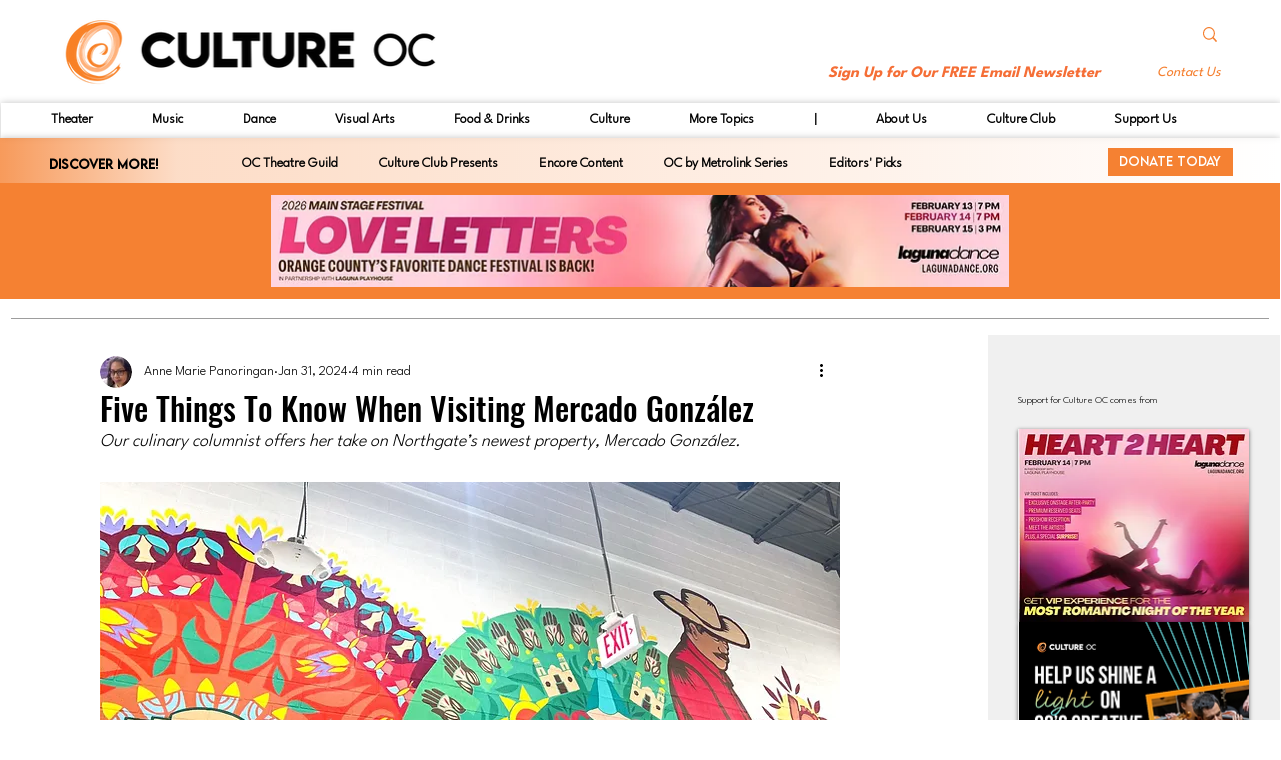

--- FILE ---
content_type: text/css; charset=utf-8
request_url: https://www.cultureoc.org/_serverless/pro-gallery-css-v4-server/layoutCss?ver=2&id=d0n9541278-not-scoped&items=3417_1500_1125%7C3605_1274_1500%7C3497_1125_1500&container=1494.546875_740_330.703125_720&options=gallerySizeType:px%7CenableInfiniteScroll:true%7CtitlePlacement:SHOW_ON_HOVER%7CimageMargin:5%7CisVertical:false%7CgridStyle:0%7CgalleryLayout:1%7CnumberOfImagesPerRow:0%7CgallerySizePx:231%7CcubeType:fill%7CgalleryThumbnailsAlignment:none
body_size: -128
content:
#pro-gallery-d0n9541278-not-scoped [data-hook="item-container"][data-idx="0"].gallery-item-container{opacity: 1 !important;display: block !important;transition: opacity .2s ease !important;top: 0px !important;left: 0px !important;right: auto !important;height: 249px !important;width: 332px !important;} #pro-gallery-d0n9541278-not-scoped [data-hook="item-container"][data-idx="0"] .gallery-item-common-info-outer{height: 100% !important;} #pro-gallery-d0n9541278-not-scoped [data-hook="item-container"][data-idx="0"] .gallery-item-common-info{height: 100% !important;width: 100% !important;} #pro-gallery-d0n9541278-not-scoped [data-hook="item-container"][data-idx="0"] .gallery-item-wrapper{width: 332px !important;height: 249px !important;margin: 0 !important;} #pro-gallery-d0n9541278-not-scoped [data-hook="item-container"][data-idx="0"] .gallery-item-content{width: 332px !important;height: 249px !important;margin: 0px 0px !important;opacity: 1 !important;} #pro-gallery-d0n9541278-not-scoped [data-hook="item-container"][data-idx="0"] .gallery-item-hover{width: 332px !important;height: 249px !important;opacity: 1 !important;} #pro-gallery-d0n9541278-not-scoped [data-hook="item-container"][data-idx="0"] .item-hover-flex-container{width: 332px !important;height: 249px !important;margin: 0px 0px !important;opacity: 1 !important;} #pro-gallery-d0n9541278-not-scoped [data-hook="item-container"][data-idx="0"] .gallery-item-wrapper img{width: 100% !important;height: 100% !important;opacity: 1 !important;} #pro-gallery-d0n9541278-not-scoped [data-hook="item-container"][data-idx="1"].gallery-item-container{opacity: 1 !important;display: block !important;transition: opacity .2s ease !important;top: 0px !important;left: 337px !important;right: auto !important;height: 249px !important;width: 211px !important;} #pro-gallery-d0n9541278-not-scoped [data-hook="item-container"][data-idx="1"] .gallery-item-common-info-outer{height: 100% !important;} #pro-gallery-d0n9541278-not-scoped [data-hook="item-container"][data-idx="1"] .gallery-item-common-info{height: 100% !important;width: 100% !important;} #pro-gallery-d0n9541278-not-scoped [data-hook="item-container"][data-idx="1"] .gallery-item-wrapper{width: 211px !important;height: 249px !important;margin: 0 !important;} #pro-gallery-d0n9541278-not-scoped [data-hook="item-container"][data-idx="1"] .gallery-item-content{width: 211px !important;height: 249px !important;margin: 0px 0px !important;opacity: 1 !important;} #pro-gallery-d0n9541278-not-scoped [data-hook="item-container"][data-idx="1"] .gallery-item-hover{width: 211px !important;height: 249px !important;opacity: 1 !important;} #pro-gallery-d0n9541278-not-scoped [data-hook="item-container"][data-idx="1"] .item-hover-flex-container{width: 211px !important;height: 249px !important;margin: 0px 0px !important;opacity: 1 !important;} #pro-gallery-d0n9541278-not-scoped [data-hook="item-container"][data-idx="1"] .gallery-item-wrapper img{width: 100% !important;height: 100% !important;opacity: 1 !important;} #pro-gallery-d0n9541278-not-scoped [data-hook="item-container"][data-idx="2"].gallery-item-container{opacity: 1 !important;display: block !important;transition: opacity .2s ease !important;top: 0px !important;left: 553px !important;right: auto !important;height: 249px !important;width: 187px !important;} #pro-gallery-d0n9541278-not-scoped [data-hook="item-container"][data-idx="2"] .gallery-item-common-info-outer{height: 100% !important;} #pro-gallery-d0n9541278-not-scoped [data-hook="item-container"][data-idx="2"] .gallery-item-common-info{height: 100% !important;width: 100% !important;} #pro-gallery-d0n9541278-not-scoped [data-hook="item-container"][data-idx="2"] .gallery-item-wrapper{width: 187px !important;height: 249px !important;margin: 0 !important;} #pro-gallery-d0n9541278-not-scoped [data-hook="item-container"][data-idx="2"] .gallery-item-content{width: 187px !important;height: 249px !important;margin: 0px 0px !important;opacity: 1 !important;} #pro-gallery-d0n9541278-not-scoped [data-hook="item-container"][data-idx="2"] .gallery-item-hover{width: 187px !important;height: 249px !important;opacity: 1 !important;} #pro-gallery-d0n9541278-not-scoped [data-hook="item-container"][data-idx="2"] .item-hover-flex-container{width: 187px !important;height: 249px !important;margin: 0px 0px !important;opacity: 1 !important;} #pro-gallery-d0n9541278-not-scoped [data-hook="item-container"][data-idx="2"] .gallery-item-wrapper img{width: 100% !important;height: 100% !important;opacity: 1 !important;} #pro-gallery-d0n9541278-not-scoped .pro-gallery-prerender{height:248.9114963477297px !important;}#pro-gallery-d0n9541278-not-scoped {height:248.9114963477297px !important; width:740px !important;}#pro-gallery-d0n9541278-not-scoped .pro-gallery-margin-container {height:248.9114963477297px !important;}#pro-gallery-d0n9541278-not-scoped .pro-gallery {height:248.9114963477297px !important; width:740px !important;}#pro-gallery-d0n9541278-not-scoped .pro-gallery-parent-container {height:248.9114963477297px !important; width:745px !important;}